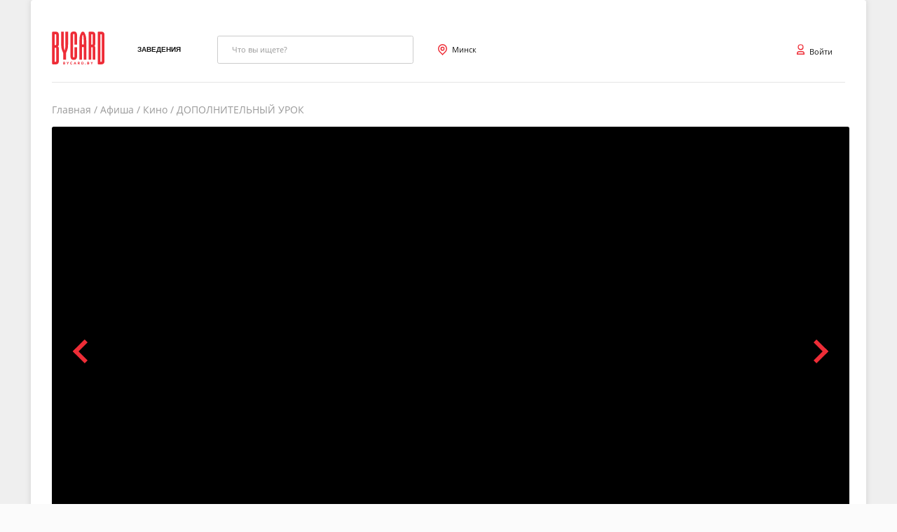

--- FILE ---
content_type: text/html; charset=utf-8
request_url: https://bycard.by/afisha/minsk/kino/319311
body_size: 9695
content:
<!doctype html>
<html data-n-head-ssr lang="en" data-n-head="lang">
  <head >
    <title>ДОПОЛНИТЕЛЬНЫЙ УРОК -  афиша, расписание и билеты ByCard.by</title><meta data-n-head="ssr" charset="utf-8"><meta data-n-head="ssr" name="viewport" content="width=device-width, user-scalable = no"><meta data-n-head="ssr" property="og:site_name" content="bycard.by"><meta data-n-head="ssr" data-hid="mobile-web-app-capable" name="mobile-web-app-capable" content="yes"><meta data-n-head="ssr" data-hid="apple-mobile-web-app-title" name="apple-mobile-web-app-title" content="bycard.by"><meta data-n-head="ssr" data-hid="author" name="author" content="Arcom Group"><meta data-n-head="ssr" data-hid="theme-color" name="theme-color" content="#0089d0"><meta data-n-head="ssr" data-hid="og:type" name="og:type" property="og:type" content="website"><meta data-n-head="ssr" data-hid="description" name="description" content="Купить билеты на ДОПОЛНИТЕЛЬНЫЙ УРОК , стоимость билетов - 0.00 BYN."><meta data-n-head="ssr" data-hid="keywords" name="keywords" content=""><meta data-n-head="ssr" data-hid="og:title" property="og:title" content="ДОПОЛНИТЕЛЬНЫЙ УРОК -  афиша, расписание и билеты ByCard.by"><meta data-n-head="ssr" data-hid="og:description" property="og:description" content="Купить билеты на ДОПОЛНИТЕЛЬНЫЙ УРОК , стоимость билетов - 0.00 BYN."><meta data-n-head="ssr" data-hid="og:image" property="og:image" content="https://abws.bycard.by/uploads/events/thumbs/240x340/9jVX5LAWT.jpg"><meta data-n-head="ssr" data-hid="twitter:title" property="twitter:title" content="ДОПОЛНИТЕЛЬНЫЙ УРОК -  афиша, расписание и билеты ByCard.by"><meta data-n-head="ssr" data-hid="twitter:description" property="twitter:description" content="Купить билеты на ДОПОЛНИТЕЛЬНЫЙ УРОК , стоимость билетов - 0.00 BYN."><meta data-n-head="ssr" data-hid="twitter:image" property="twitter:image" content="https://abws.bycard.by/uploads/events/thumbs/240x340/9jVX5LAWT.jpg"><link data-n-head="ssr" rel="icon" type="image/x-icon" href="/favicon.ico"><link data-n-head="ssr" rel="manifest" href="/_nuxt/manifest.52bce188.json"><link data-n-head="ssr" rel="canonical" href="https://bycard.by/afisha/minsk/kino/319311"><script data-n-head="ssr" data-hid="gtag" src="https://www.googletagmanager.com/gtag/js?id=G-0QH1NZJ6JY" async></script><script data-n-head="ssr" data-hid="gtag-init" type="text/javascript" charset="utf-8">
          window.dataLayer = window.dataLayer || [];
          function gtag(){dataLayer.push(arguments);}
          gtag('js', new Date());
          gtag('config', 'G-0QH1NZJ6JY');
        </script><script data-n-head="ssr" data-hid="nuxt-jsonld-b7eb3f17" type="application/ld+json">
{
  "@context": "http://schema.org",
  "@type": "Movie",
  "url": "/afisha/minsk/kino/319311",
  "name": "ДОПОЛНИТЕЛЬНЫЙ УРОК",
  "eventAttendanceMode": "https://schema.org/OfflineEventAttendanceMode",
  "image": "https://abws.bycard.by/uploads/events/9jVX5LAWT.jpg",
  "genre": [
    "Драма и мелодрама",
    "Детективы"
  ],
  "description": "Во время очередного дежурства патрульная Вера Седова в&nbsp;одиночку предотвращает трагедию в&nbsp;колледже, но&nbsp;при этом погибает студент. Она&nbsp;утверждает, что&nbsp;у парня был&nbsp;обрез, однако никакого оружия не&nbsp;обнаружено. Полицейскую проклинают родители и&nbsp;общественность. Единственный, кому становится по-человечески жалко Веру,&nbsp;&mdash;&nbsp;адвокат по&nbsp;назначению Илья Нестеров. Илья всё&nbsp;больше погружается в&nbsp;дело и&nbsp;убеждается, что&nbsp;его подзащитная может быть права.",
  "duration": "PT97M",
  "organizer": {
    "@type": "Organization",
    "name": "ООО «Эрком групп»",
    "url": "https://24afisha.by"
  },
  "typicalAgeRange": 18,
  "aggregateRating": []
}
</script><script data-n-head="ssr" data-hid="nuxt-jsonld-b28876b8" type="application/ld+json">
{
  "@context": "https://schema.org",
  "@type": "Organization",
  "name": "Bycard",
  "legalName": "ООО Пробилет",
  "url": "https://bycard.by",
  "foundingDate": "2020",
  "address": {
    "@type": "PostalAddress",
    "streetAddress": "Республика Беларусь, город Минск, ул. Тимирязева, д. 97, каб. 22-120",
    "addressLocality": "Минск",
    "addressRegion": "Минск",
    "postalCode": "220020",
    "addressCountry": "BY"
  },
  "contactPoint": {
    "@type": "ContactPoint",
    "contactType": "technical support",
    "telephone": "[+375336041111]",
    "email": "info@bycard.by"
  },
  "sameAs": [
    "https://vk.com/bycard",
    "https://www.facebook.com/bycardby",
    "https://www.instagram.com/bycardby"
  ]
}
</script><link rel="preload" href="/_nuxt/a9212c4f8e8bb368da63.js" as="script"><link rel="preload" href="/_nuxt/83fb743b7a878c9676c6.js" as="script"><link rel="preload" href="/_nuxt/631b209eddc9774cf3af.js" as="script"><link rel="preload" href="/_nuxt/b4c1bc31bd2868a3e471.css" as="style"><link rel="preload" href="/_nuxt/8c793011a64d06d73970.js" as="script"><link rel="preload" href="/_nuxt/42ed1c87efc53eaef1d2.css" as="style"><link rel="preload" href="/_nuxt/393b46bf8a1a2a2110f9.js" as="script"><link rel="stylesheet" href="/_nuxt/b4c1bc31bd2868a3e471.css"><link rel="stylesheet" href="/_nuxt/42ed1c87efc53eaef1d2.css">
  </head>
  <body >
    <div data-server-rendered="true" id="__nuxt"><!----><div id="__layout"><div class="center"><!----><section id="page" class="page" style="overflow:initial;"><!----><header style="border-bottom: 1px solid rgba(0,0,0,0.1);padding-bottom: 15px;"><section class="navigation jc-sb ai-c hiddee"><div class="navigation_left"><a href="/" class="logo nuxt-link-active"><picture><img src="/_nuxt/img/fd0311a.svg" alt=""></picture></a><nav><div class="link__dd"><a href="/objects/minsk/1" class="btn btn_round_nav-link bold">Заведения</a></div></nav><div class="search_view search search__un-focus_tag inp"><input type="search" name="search" placeholder="Что вы ищете?" autocomplete="off" class="search__input search__un-focus_tag"><!----></div></div><div class="navigation_right"><!----><!----><!----></div></section><section class="navigation jc-sb ai-c hid visible-mobile"><div class="navigation_left"><a href="/" class="logo nuxt-link-active"><picture><img src="/_nuxt/img/fd0311a.svg" alt=""></picture></a><nav><div class="link__dd"><a href="/objects/minsk/1" class="btn btn_round_nav-link bold">Заведения</a></div></nav><div class="search_view search search__un-focus_tag inp"><input type="search" name="search" placeholder="Что вы ищете?" autocomplete="off" class="search__input search__un-focus_tag"><!----></div></div><div class="navigation_right"><!----><!----><!----></div></section><div></div></header><main><div><div class="breadcrumbs"><a href="/" class="breadcrumbs__item nuxt-link-active">Главная</a></div><section class="event-page"><div class="event-page__view"><div class="event-page__slider"><section class="event-slider"><div class="flicking flicking-viewport"><div class="flicking-camera"></div><span class="flicking-arrow-prev"></span><span class="flicking-arrow-next"></span></div></section></div><div class="event-page__inner"><div class="rows"><div class="event-page__right column"><div class="rows jc-sb"><h1 class="event-page__header big-header"><span class="">ДОПОЛНИТЕЛЬНЫЙ УРОК (18+) <span style="color:#999999;"> в городе Минск</span></span></h1><div class="event-page__shortcuts"><!----></div></div><!----><div id="tab-controls" class="tab-controls"><a href="#section1" class="tab-controls__item active"><span class="tab-controls__item__title">Расписание</span><span class="tab-controls__item__anchor"></span></a><a href="#section2" class="tab-controls__item"><span class="tab-controls__item__title">Описание</span><span class="tab-controls__item__anchor"></span></a><a href="#section3" class="tab-controls__item"><span class="tab-controls__item__title">Отзывы  <!----></span><span class="tab-controls__item__anchor"></span></a><a href="#section4" class="tab-controls__item"><span class="tab-controls__item__title">Адрес</span><span class="tab-controls__item__anchor"></span></a></div><!----><div class="preloader-container"><div class="schedule-preloader"></div></div><!----><div id="section2" class="tickets__header_title big-header header-desc">Описание</div><div class="event-page__description middle-description"><p>Во время очередного дежурства патрульная Вера Седова в&nbsp;одиночку предотвращает трагедию в&nbsp;колледже, но&nbsp;при этом погибает студент. Она&nbsp;утверждает, что&nbsp;у парня был&nbsp;обрез, однако никакого оружия не&nbsp;обнаружено. Полицейскую проклинают родители и&nbsp;общественность. Единственный, кому становится по-человечески жалко Веру,&nbsp;&mdash;&nbsp;адвокат по&nbsp;назначению Илья Нестеров. Илья всё&nbsp;больше погружается в&nbsp;дело и&nbsp;убеждается, что&nbsp;его подзащитная может быть права.</p></div><!----><!----><!----><!----><!----></div></div></div></div></section><div class="events-row__headline" style="margin-bottom:0"><span class="head"><div class="title big-header">Рекомендуем</div></span></div><aside><section class="even-row recommend"><div class="row"><div class="news__view grid-three-col recommend flex-column-category"><a href="/afisha/minsk/event/5828009" class="news__item events__item" style="margin-bottom:7rem;"><div class="wrapperImg"><img loading="eager" src="https://abws.bycard.by/uploads/events/2XZWETAtS.png" alt="image" class="journalImg events-images" style="filter:brightness(100%);"><div class="skeleton"></div><div class="top-left"><span class="additional-button kinopoisk-green"><span style="display:inline-block;">7.6</span></span></div><!----><!----><div class="bottom-right"></div><!----><!----><!----></div><div class="object-card__header-event">Аватар: Пламя и пепел</div><div class="table-about__header object-card__desc-event">до 45.00 руб.</div><!----></a><a href="/afisha/minsk/event/5824707" class="news__item events__item" style="margin-bottom:7rem;"><div class="wrapperImg"><img loading="eager" src="https://abws.bycard.by/uploads/events/4dHFmL8KB.jpg" alt="image" class="journalImg events-images" style="filter:brightness(100%);"><div class="skeleton"></div><div class="top-left"><!----></div><!----><!----><div class="bottom-right"></div><!----><!----><!----></div><div class="object-card__header-event">Особо опасные пенсионеры</div><div class="table-about__header object-card__desc-event">от 25.00 руб. - 
до 70.00 руб.</div><!----></a><a href="/afisha/minsk/event/5821757" class="news__item events__item" style="margin-bottom:7rem;"><div class="wrapperImg"><img loading="eager" src="https://abws.bycard.by/uploads/events/7J5TnN1Ta.jpg" alt="image" class="journalImg events-images" style="filter:brightness(100%);"><div class="skeleton"></div><div class="top-left"><!----></div><!----><!----><div class="bottom-right"></div><!----><!----><!----></div><div class="object-card__header-event">Дискотека CCCP</div><div class="table-about__header object-card__desc-event">от 70.00 руб. - 
до 180.00 руб.</div><!----></a></div></div></section></aside><!----><aside><!----></aside><div class="seo-h1"><!----></div></div></main><div class="footer"><div class="footer__top"><!----><div class="subscribe"><div class="subscribe__content"><input type="text" placeholder="Ваша электронная почта" value="" class="subscribe__input"><input value="Подписаться" class="button subscribe__button"></div></div></div><div class="container flexDir"><span id="socialFooter" class="social"><span class="social__item"><svg xmlns="http://www.w3.org/2000/svg" width="19.863" height="11.879" class="icon icon_vk"><!----><path d="M7.253 0h4.063a.261.261 0 0 1 .3.294v5.091c.1.293.2.391.5.293a2.157 2.157 0 0 0 .5-.391 13.174 13.174 0 0 0 2.18-3.035l.892-1.763c.1-.2.2-.2.5-.2a8.86 8.86 0 0 0 2.279 0c.594-.1.991.2.793.686a22.085 22.085 0 0 1-1.09 2.154c-.5.881-1.09 1.762-1.685 2.643-.4.587-.4.686.1 1.175l2.378 2.644a4.041 4.041 0 0 1 .694 1.077c.1.1.1.293.2.391.1.392-.1.686-.595.686h-2.676c-.1 0-.2-.1-.3-.2-.892-.881-1.685-1.763-2.577-2.545a2.389 2.389 0 0 0-1.189-.686c-.4-.1-.694 0-.694.49v1.958c0 .783-.2.979-.991 1.077a6.884 6.884 0 0 1-5.054-1.664 12.034 12.034 0 0 1-3.072-3.623 18.986 18.986 0 0 1-2.477-4.9c-.1-.294-.1-.587-.2-.881-.1-.49.2-.784.793-.784a10.461 10.461 0 0 0 2.478 0c.3 0 .3 0 .4.2a18.108 18.108 0 0 0 1.685 4.014 7.86 7.86 0 0 0 1.982 2.35c.2.1.3 0 .4-.2V2.434a2.322 2.322 0 0 0-.5-1.37 2.281 2.281 0 0 1-.2-.783C7.055.098 7.154 0 7.253 0z" fill="#151515"></path></svg></span><span class="social__item"><svg xmlns="http://www.w3.org/2000/svg" width="15" height="15" class="icon icon_instagram"><!----><path d="M3.8 14.946a5.015 5.015 0 0 1-1.7-.315 3.027 3.027 0 0 1-1.736-1.735 5.066 5.066 0 0 1-.315-1.7c-.044-.964-.053-1.254-.053-3.7s.009-2.732.053-3.7a5.063 5.063 0 0 1 .315-1.7A3.029 3.029 0 0 1 2.1.36 5.05 5.05 0 0 1 3.8.045c.964-.044 1.253-.053 3.7-.053s2.732.009 3.7.054a5.03 5.03 0 0 1 1.7.314 3.029 3.029 0 0 1 1.736 1.736 5.041 5.041 0 0 1 .314 1.7c.045.964.053 1.254.053 3.7s-.008 2.733-.053 3.7a5.1 5.1 0 0 1-.314 1.7 3.035 3.035 0 0 1-1.736 1.735 5.02 5.02 0 0 1-1.7.315c-.965.045-1.254.054-3.7.054s-2.732-.009-3.7-.054zM2.8 7.5a4.7 4.7 0 1 0 4.7-4.7 4.7 4.7 0 0 0-4.7 4.701zm8.484-4.883a1.1 1.1 0 1 0 1.1-1.1 1.1 1.1 0 0 0-1.098 1.1zM4.448 7.502a3.05 3.05 0 1 1 3.05 3.05A3.051 3.051 0 0 1 4.45 7.501z" fill="#151515"></path></svg></span></span><!----></div><div class="footer__bottom"><p class="footer__copyright"></p><div class="payment-logos"><div class="img-all"></div></div></div></div><!----><!----><!----></section></div></div></div><script>window.__NUXT__=(function(a,b,c,d,e,f,g,h,i,j,k,l,m,n,o,p,q,r,s,t,u,v,w,x,y,z,A,B,C,D,E,F,G,H,I,J,K,L,M,N,O,P,Q,R,S,T){y.id=s;y.name=z;y.pluralName=A;y.regionId=a;y.lat=53.901366;y.lon=27.550655;y.timezone=c;y.slug=p;y.sort=D;y.region={id:a,name:o,countryId:a};return {layout:N,data:[{event:x,calendar:[],merchPackage:g,eventsViewType:"schedule",schedule:{data:g},eventOne:g,more:{data:[{id:5828009,home_sort:130,name:"Аватар: Пламя и пепел",shortDescription:"\u003Cp style=\"text-align:justify\"\u003EДжейк Салли, Нейтири и&nbsp;их дети переживают смерть Нетейама. Противостояние с&nbsp;корпорацией RDA&nbsp;обостряется, и&nbsp;теперь семье предстоит столкнуться с&nbsp;враждебным племенем На`ви во&nbsp;главе с&nbsp;Варанг.\u003C\u002Fp\u003E",showFrom:1769040000,showTo:1771084800,minAge:J,duration:192,kinopoiskRank:7.612,imdbRank:7.4,is_show_info:b,info_image_url:d,image:{"240x340":"https:\u002F\u002Fabws.bycard.by\u002Fuploads\u002Fevents\u002Fthumbs\u002F240x340\u002F7eFkBuvkE.jpg","170x240":"https:\u002F\u002Fabws.bycard.by\u002Fuploads\u002Fevents\u002Fthumbs\u002F170x240\u002F7eFkBuvkE.jpg","300x430":"https:\u002F\u002Fabws.bycard.by\u002Fuploads\u002Fevents\u002Fthumbs\u002F300x430\u002F7eFkBuvkE.jpg",original:"https:\u002F\u002Fabws.bycard.by\u002Fuploads\u002Fevents\u002F7eFkBuvkE.jpg"},slug:"5828009-avatar-plamya-i-pepel",minPrice:u,maxPrice:"45.00",video:{service:"youtube",key:"DKsLmoGW9xo"},images:[{"880x550":"https:\u002F\u002Fabws.bycard.by\u002Fuploads\u002Fevents\u002Fthumbs\u002F880x550\u002F2XZWETAtS.png","300x200":"https:\u002F\u002Fabws.bycard.by\u002Fuploads\u002Fevents\u002Fthumbs\u002F300x200\u002F2XZWETAtS.png",original:"https:\u002F\u002Fabws.bycard.by\u002Fuploads\u002Fevents\u002F2XZWETAtS.png"},{"880x550":"https:\u002F\u002Fabws.bycard.by\u002Fuploads\u002Fevents\u002Fthumbs\u002F880x550\u002F1zFK9Tll0.png","300x200":"https:\u002F\u002Fabws.bycard.by\u002Fuploads\u002Fevents\u002Fthumbs\u002F300x200\u002F1zFK9Tll0.png",original:"https:\u002F\u002Fabws.bycard.by\u002Fuploads\u002Fevents\u002F1zFK9Tll0.png"},{"880x550":"https:\u002F\u002Fabws.bycard.by\u002Fuploads\u002Fevents\u002Fthumbs\u002F880x550\u002F8lv8aEWTf.png","300x200":"https:\u002F\u002Fabws.bycard.by\u002Fuploads\u002Fevents\u002Fthumbs\u002F300x200\u002F8lv8aEWTf.png",original:"https:\u002F\u002Fabws.bycard.by\u002Fuploads\u002Fevents\u002F8lv8aEWTf.png"},{"880x550":"https:\u002F\u002Fabws.bycard.by\u002Fuploads\u002Fevents\u002Fthumbs\u002F880x550\u002F85NSAgFJc.png","300x200":"https:\u002F\u002Fabws.bycard.by\u002Fuploads\u002Fevents\u002Fthumbs\u002F300x200\u002F85NSAgFJc.png",original:"https:\u002F\u002Fabws.bycard.by\u002Fuploads\u002Fevents\u002F85NSAgFJc.png"},{"880x550":"https:\u002F\u002Fabws.bycard.by\u002Fuploads\u002Fevents\u002Fthumbs\u002F880x550\u002F51svp4pC3.png","300x200":"https:\u002F\u002Fabws.bycard.by\u002Fuploads\u002Fevents\u002Fthumbs\u002F300x200\u002F51svp4pC3.png",original:"https:\u002F\u002Fabws.bycard.by\u002Fuploads\u002Fevents\u002F51svp4pC3.png"}],isSelling:a},{id:5824707,home_sort:103,name:"Особо опасные пенсионеры",shortDescription:"\u003Cp\u003E\u003Cem\u003EОгнестрельная комедия\u003C\u002Fem\u003E\u003C\u002Fp\u003E",showFrom:1770307200,showTo:1775260799,minAge:j,duration:120,kinopoiskRank:b,imdbRank:b,is_show_info:b,info_image_url:d,image:{"240x340":"https:\u002F\u002Fabws.bycard.by\u002Fuploads\u002Fevents\u002Fthumbs\u002F240x340\u002F9gkplWStz.jpg","170x240":"https:\u002F\u002Fabws.bycard.by\u002Fuploads\u002Fevents\u002Fthumbs\u002F170x240\u002F9gkplWStz.jpg","300x430":"https:\u002F\u002Fabws.bycard.by\u002Fuploads\u002Fevents\u002Fthumbs\u002F300x430\u002F9gkplWStz.jpg",original:"https:\u002F\u002Fabws.bycard.by\u002Fuploads\u002Fevents\u002F9gkplWStz.jpg"},slug:"5824707-osobo-opasnye-pensionery",minPrice:"25.00",maxPrice:B,video:{service:d,key:d},images:[{"880x550":"https:\u002F\u002Fabws.bycard.by\u002Fuploads\u002Fevents\u002Fthumbs\u002F880x550\u002F4dHFmL8KB.jpg","300x200":"https:\u002F\u002Fabws.bycard.by\u002Fuploads\u002Fevents\u002Fthumbs\u002F300x200\u002F4dHFmL8KB.jpg",original:"https:\u002F\u002Fabws.bycard.by\u002Fuploads\u002Fevents\u002F4dHFmL8KB.jpg"}],isSelling:a},{id:5821757,home_sort:96,name:"Дискотека CCCP",shortDescription:"\u003Cp\u003E\u003Cstrong\u003EСупершоу &laquo;Дискотека СССР&raquo; снова возвращается в Беларусь на крупнейшую площадку страны &laquo;Минск &ndash; арена&raquo;!\u003C\u002Fstrong\u003E\u003Cbr \u002F\u003E\r\n&nbsp;\u003C\u002Fp\u003E",showFrom:C,showTo:C,minAge:j,duration:240,kinopoiskRank:b,imdbRank:b,is_show_info:b,info_image_url:d,image:{"240x340":"https:\u002F\u002Fabws.bycard.by\u002Fuploads\u002Fevents\u002Fthumbs\u002F240x340\u002F176396649290.png","170x240":"https:\u002F\u002Fabws.bycard.by\u002Fuploads\u002Fevents\u002Fthumbs\u002F170x240\u002F176396649290.png","300x430":"https:\u002F\u002Fabws.bycard.by\u002Fuploads\u002Fevents\u002Fthumbs\u002F300x430\u002F176396649290.png",original:"https:\u002F\u002Fabws.bycard.by\u002Fuploads\u002Fevents\u002F176396649290.png"},slug:"5821757-diskoteka-cccp",minPrice:B,maxPrice:"180.00",video:{service:d,key:d},images:[{"880x550":"https:\u002F\u002Fabws.bycard.by\u002Fuploads\u002Fevents\u002Fthumbs\u002F880x550\u002F7J5TnN1Ta.jpg","300x200":"https:\u002F\u002Fabws.bycard.by\u002Fuploads\u002Fevents\u002Fthumbs\u002F300x200\u002F7J5TnN1Ta.jpg",original:"https:\u002F\u002Fabws.bycard.by\u002Fuploads\u002Fevents\u002F7J5TnN1Ta.jpg"}],isSelling:a}],banner:{id:56,title:"Кинопремьеры: 10 - 16 августа",shortContent:"\u003Cp\u003EАвгустовский мёртвый сезон не миновал и киноэкраны &mdash; все самые громкие и ажиотажные \u003Cspan class=\"highlight\"\u003Eпремьеры\u003C\u002Fspan\u003E терпеливо дожидаются осени. Но мы не унываем и продолжаем снабжать вас советами, \u003Cspan class=\"highlight\"\u003Eна что можно выбраться в кино\u003C\u002Fspan\u003E.\u003C\u002Fp\u003E",publishedAt:"10.08.2018",slug:"56-kinopremery-10-16-avgusta",image:{"1600x900":"https:\u002F\u002Fabws.bycard.by\u002Fuploads\u002Fposts\u002Fthumbs\u002F1600x900\u002F7lDdApWbM.jpg","1300x560":"https:\u002F\u002Fabws.bycard.by\u002Fuploads\u002Fposts\u002Fthumbs\u002F1300x560\u002F7lDdApWbM.jpg","250x170":"https:\u002F\u002Fabws.bycard.by\u002Fuploads\u002Fposts\u002Fthumbs\u002F250x170\u002F7lDdApWbM.jpg","800x450":"https:\u002F\u002Fabws.bycard.by\u002Fuploads\u002Fposts\u002Fthumbs\u002F800x450\u002F7lDdApWbM.jpg","500x500":"https:\u002F\u002Fabws.bycard.by\u002Fuploads\u002Fposts\u002Fthumbs\u002F500x500\u002F7lDdApWbM.jpg","400x255":"https:\u002F\u002Fabws.bycard.by\u002Fuploads\u002Fposts\u002Fthumbs\u002F400x255\u002F7lDdApWbM.jpg","380x270":"https:\u002F\u002Fabws.bycard.by\u002Fuploads\u002Fposts\u002Fthumbs\u002F380x270\u002F7lDdApWbM.jpg","300x360":"https:\u002F\u002Fabws.bycard.by\u002Fuploads\u002Fposts\u002Fthumbs\u002F300x360\u002F7lDdApWbM.jpg","240x190":"https:\u002F\u002Fabws.bycard.by\u002Fuploads\u002Fposts\u002Fthumbs\u002F240x190\u002F7lDdApWbM.jpg",original:"https:\u002F\u002Fabws.bycard.by\u002Fuploads\u002Fposts\u002F7lDdApWbM.jpg"},category:{id:E,name:"Что посмотреть",order:F,parentId:b,showOnHomepage:b,seoTitle:"Что интересное идет в кино? Что посмотреть?",seoDescription:"Все о премьерах в кинотеатрах города, новинки кино, новости, рецензии, трейлер и интересные истории. Узнай больше с нами",seoKeywords:"что посмотреть, премьера, кино, кинотеатр, трейлер, новости, описание, новинки, рецензия, кадры,  неделя, сегодня, куда сходить, афиша, 2019, 2020, фильм",objectId:b},meta:d,url:d,params:[],button:d}},more_company:x,cities:[],performance:{id:319311,name:G,slug:"319311-dopolnitelnyj-urok",home_sort:b,shortDescription:H,showFrom:1667404800,showTo:I,minAge:t,duration:97,kinopoiskRank:b,bycardRank:580,image:{"240x340":K,"170x240":"https:\u002F\u002Fabws.bycard.by\u002Fuploads\u002Fevents\u002Fthumbs\u002F170x240\u002F9jVX5LAWT.jpg","300x430":"https:\u002F\u002Fabws.bycard.by\u002Fuploads\u002Fevents\u002Fthumbs\u002F300x430\u002F9jVX5LAWT.jpg",original:M},minPrice:u,maxPrice:u,meta:{director:d,producer:d,actors:d,country:d,year:d},video:{service:d,key:d},seo:{seoTitle:d,seoDescription:d,seoKeywords:d,rssTitle:d,rssDescription:d},params:{players_num:g,game_difficulty:g,kids:g,fear:g,is_actors:g},setting:{show_dates:a},nearSession:[],nearSessionObject:[],images:[],isSelling:b,lastSession:{id:631130,timeSpending:I,institutionId:226,isSell:b,type:N},description:H,genres:[{id:s,name:O},{id:S,name:w}],types:[{id:a,name:"Кино",slug:"kino"}],comments:[],objectsWithActiveAbonements:[],objectsWithActiveServices:[],onlineVideos:[],directors:[],actors:[],producers:[],screenwriters:[],operators:[],editors:[],attributes:[],addation:{imdbRank:b,issueYear:2022,distributors:d,distributorRelease:d,ratingMpaa:d,slogan:d,country:"Россия"},tour:[],items:[],createCompany:[]},objects:[],jsonLd:{"@context":"http:\u002F\u002Fschema.org","@type":"Movie",url:"\u002Fafisha\u002Fminsk\u002Fkino\u002F319311",name:G,eventAttendanceMode:"https:\u002F\u002Fschema.org\u002FOfflineEventAttendanceMode",image:M,genre:[O,w],description:"Во время очередного дежурства патрульная Вера Седова в&nbsp;одиночку предотвращает трагедию в&nbsp;колледже, но&nbsp;при этом погибает студент. Она&nbsp;утверждает, что&nbsp;у парня был&nbsp;обрез, однако никакого оружия не&nbsp;обнаружено. Полицейскую проклинают родители и&nbsp;общественность. Единственный, кому становится по-человечески жалко Веру,&nbsp;&mdash;&nbsp;адвокат по&nbsp;назначению Илья Нестеров. Илья всё&nbsp;больше погружается в&nbsp;дело и&nbsp;убеждается, что&nbsp;его подзащитная может быть права.",duration:"PT97M",organizer:{"@type":"Organization",name:"ООО «Эрком групп»",url:"https:\u002F\u002F24afisha.by"},typicalAgeRange:t,aggregateRating:[]},meta:{title:"ДОПОЛНИТЕЛЬНЫЙ УРОК -  афиша, расписание и билеты ByCard.by",desc:"Купить билеты на ДОПОЛНИТЕЛЬНЫЙ УРОК , стоимость билетов - 0.00 BYN.",keywords:d,image:K},canonicalUrl:"https:\u002F\u002Fbycard.by\u002Fafisha\u002Fminsk\u002Fkino\u002F319311"}],error:g,state:{locales:[v,"en","ge","be"],locale:v,host:"https:\u002F\u002Fabws.bycard.by",ld:b,isMobile:b,cities:{citiesList:[y,{id:D,name:"Брест",pluralName:"Бреста",regionId:f,lat:52.7,lon:23.4,timezone:c,slug:"brest",sort:8,region:{id:f,name:k,countryId:a}},{id:11,name:"Витебск",pluralName:"Витебска",regionId:h,lat:55.1904,lon:30.2049,timezone:c,slug:"vitebsk",sort:E,region:{id:h,name:m,countryId:a}},{id:17,name:"Гомель",pluralName:"Гомеля",regionId:e,lat:52.4345,lon:30.9754,timezone:c,slug:"gomel",sort:6,region:{id:e,name:i,countryId:a}},{id:J,name:L,pluralName:L,regionId:l,lat:53.6884,lon:23.8258,timezone:c,slug:"grodno",sort:F,region:{id:l,name:q,countryId:a}},{id:23,name:"Могилёв",pluralName:"Могилёва",regionId:j,lat:53.894548,lon:30.330654,timezone:c,slug:"mogilev",sort:4,region:{id:j,name:r,countryId:a}},{id:27,name:"Барановичи",pluralName:"Баранович",regionId:f,lat:53.1327,lon:26.0139,timezone:c,slug:"baranovichi",sort:b,region:{id:f,name:k,countryId:a}},{id:33,name:"Береза",pluralName:"Березы",regionId:f,lat:52.534603,lon:24.984475,timezone:c,slug:"bereza",sort:b,region:{id:f,name:k,countryId:a}},{id:57,name:"Бобруйск",pluralName:"Бобруйска",regionId:j,lat:53.145592,lon:29.225538,timezone:c,slug:"bobruisk",sort:b,region:{id:j,name:r,countryId:a}},{id:49,name:"Борисов",pluralName:"Борисова",regionId:a,lat:54.224069,lon:28.511755,timezone:c,slug:"borisov",sort:b,region:{id:a,name:o,countryId:a}},{id:38,name:P,pluralName:P,regionId:e,lat:52.716926,lon:30.567944,timezone:c,slug:"buda-koshelevo",sort:b,region:{id:e,name:i,countryId:a}},{id:S,name:"Волковыск",pluralName:"Волковыска",regionId:l,lat:53.162947,lon:24.463991,timezone:c,slug:"volkovysk",sort:b,region:{id:l,name:q,countryId:a}},{id:31,name:"Глуск",pluralName:"Глуска",regionId:j,lat:52.5,lon:28.4,timezone:c,slug:"glusk",sort:b,region:{id:j,name:r,countryId:a}},{id:22,name:"Городок",pluralName:"Городка",regionId:h,lat:55.462263,lon:29.982917,timezone:c,slug:"gorodok",sort:b,region:{id:h,name:m,countryId:a}},{id:87,name:"Дрогичин",pluralName:"Дрогичина",regionId:f,lat:25.160131,lon:52.185529,timezone:c,slug:"drogichin",sort:b,region:{id:f,name:k,countryId:a}},{id:95,name:"Ельск",pluralName:"Ельска",regionId:e,lat:51.812843,lon:29.160536,timezone:c,slug:"elsk",sort:b,region:{id:e,name:i,countryId:a}},{id:30,name:"Жабинка",pluralName:"Жабинки",regionId:f,lat:52.1,lon:24.1,timezone:c,slug:"zhabinka",sort:b,region:{id:f,name:k,countryId:a}},{id:19,name:"Житковичи",pluralName:"Житкович",regionId:e,lat:52.216941,lon:27.854853,timezone:c,slug:"jitkovichi",sort:b,region:{id:e,name:i,countryId:a}},{id:21,name:"Жлобин",pluralName:"Жлобина",regionId:e,lat:55.742793,lon:37.615401,timezone:c,slug:"jlobin",sort:b,region:{id:e,name:i,countryId:a}},{id:53,name:Q,pluralName:Q,regionId:a,lat:54.09437,lon:28.321572,timezone:c,slug:"zhodino",sort:b,region:{id:a,name:o,countryId:a}},{id:73,name:"Калинковичи",pluralName:"Калинкович",regionId:e,lat:52.1073,lon:29.3568,timezone:c,slug:"kalinkovichi",sort:b,region:{id:e,name:i,countryId:a}},{id:34,name:"Кобрин",pluralName:"Кобрина",regionId:f,lat:52.208658,lon:24.354324,timezone:c,slug:"kobrin",sort:b,region:{id:f,name:k,countryId:a}},{id:48,name:"Лида",pluralName:"Лиды",regionId:l,lat:53.891662,lon:25.302245,timezone:c,slug:"lida",sort:b,region:{id:l,name:q,countryId:a}},{id:l,name:"Лунинец",pluralName:"Лунинеца",regionId:f,lat:52.253447,lon:26.800546,timezone:c,slug:"luninec",sort:b,region:{id:f,name:k,countryId:a}},{id:94,name:"Мир",pluralName:"Мира",regionId:l,lat:26.465644,lon:53.453565,timezone:c,slug:"mir",sort:b,region:{id:l,name:q,countryId:a}},{id:74,name:"Мозырь",pluralName:"Мозыря",regionId:e,lat:52.032208,lon:29.222312,timezone:c,slug:"mozyry",sort:b,region:{id:e,name:i,countryId:a}},{id:26,name:R,pluralName:R,regionId:a,lat:54.307332,lon:26.83893,timezone:c,slug:"molodechno",sort:b,region:{id:a,name:o,countryId:a}},{id:28,name:"Новополоцк",pluralName:"Новополоцка",regionId:h,lat:55.535284,lon:28.645541,timezone:c,slug:"novopolock",sort:b,region:{id:h,name:m,countryId:a}},{id:h,name:"Орша",pluralName:"Орши",regionId:h,lat:54.5081,lon:30.4172,timezone:c,slug:"orsha",sort:b,region:{id:h,name:m,countryId:a}},{id:j,name:"Осиповичи",pluralName:"Осипович",regionId:j,lat:53.308832,lon:28.63821,timezone:c,slug:"osipovichi",sort:b,region:{id:j,name:r,countryId:a}},{id:29,name:"Петриков",pluralName:"Петрикова",regionId:e,lat:52.128528,lon:28.492438,timezone:c,slug:"petrikov",sort:b,region:{id:e,name:i,countryId:a}},{id:f,name:"Пинск",pluralName:"Пинска",regionId:f,lat:52.1229,lon:26.0951,timezone:c,slug:"pinsk",sort:b,region:{id:f,name:k,countryId:a}},{id:35,name:"Полоцк",pluralName:"Полоцка",regionId:h,lat:55.485576,lon:28.768349,timezone:c,slug:"polotsk",sort:b,region:{id:h,name:m,countryId:a}},{id:24,name:"Пружаны",pluralName:"Пружан",regionId:f,lat:52.555086,lon:24.462589,timezone:c,slug:"prujany",sort:b,region:{id:f,name:k,countryId:a}},{id:75,name:"Речица",pluralName:"Речицы",regionId:e,lat:52.36354,lon:30.392396,timezone:c,slug:"rechica",sort:b,region:{id:e,name:i,countryId:a}},{id:76,name:"Рогачев",pluralName:"Рогачева",regionId:e,lat:53.0769,lon:30.0225,timezone:c,slug:"rogachev",sort:b,region:{id:e,name:i,countryId:a}},{id:63,name:"Солигорск",pluralName:"Солигорска",regionId:a,lat:53.066058,lon:26.633494,timezone:c,slug:"soligorsk",sort:b,region:{id:a,name:o,countryId:a}},{id:t,name:"Столин",pluralName:"Столина",regionId:f,lat:51.889349,lon:26.851138,timezone:c,slug:"stolin",sort:b,region:{id:f,name:k,countryId:a}},{id:10,name:"Толочин",pluralName:"Толочина",regionId:h,lat:54.409878,lon:29.693506,timezone:c,slug:"tolochin",sort:b,region:{id:h,name:m,countryId:a}},{id:77,name:"Чирковичи",pluralName:"Чиркович",regionId:e,lat:52.6606,lon:29.6533,timezone:c,slug:"chirkovichi",sort:b,region:{id:e,name:i,countryId:a}}],countriesList:[],currentCity:y,cookieCity:g,currentSlug:p,pluralName:A,defaultSlug:p,geolocationCity:{name:d,slug:d}},getCookie:{},pages:{testData:g,testIp:g,menu:[],layout:"\u003Cbr \u002F\u003E\n\u003Cb\u003EFatal error\u003C\u002Fb\u003E:  Uncaught ErrorException: include(\u002Fcode\u002Farchive\u002Fwebgate-app\u002Fwebgate-app_202601161349\u002Fapps\u002Fapi\u002Fvendor\u002Fcomposer\u002F..\u002F..\u002Fapp\u002FExceptions\u002FHandler.php): failed to open stream: No such file or directory in \u002Fcode\u002Farchive\u002Fwebgate-app\u002Fwebgate-app_202601161349\u002Fapps\u002Fapi\u002Fvendor\u002Fcomposer\u002FClassLoader.php:571\nStack trace:\n#0 \u002Fcode\u002Farchive\u002Fwebgate-app\u002Fwebgate-app_202601161349\u002Fapps\u002Fapi\u002Fvendor\u002Fcomposer\u002FClassLoader.php(571): Laravel\\Lumen\\Application-&gt;Laravel\\Lumen\\Concerns\\{closure}(2, 'include(\u002Fcode\u002Fa...', '\u002Fcode\u002Farchive\u002Fw...', 571, Array)\n#1 \u002Fcode\u002Farchive\u002Fwebgate-app\u002Fwebgate-app_202601161349\u002Fapps\u002Fapi\u002Fvendor\u002Fcomposer\u002FClassLoader.php(571): include()\n#2 \u002Fcode\u002Farchive\u002Fwebgate-app\u002Fwebgate-app_202601161349\u002Fapps\u002Fapi\u002Fvendor\u002Fcomposer\u002FClassLoader.php(428): Composer\\Autoload\\includeFile('\u002Fcode\u002Farchive\u002Fw...')\n#3 [internal function]: Composer\\Autoload\\ClassLoader-&gt;loadClass('App\\\\Exceptions\\\\...')\n#4 [internal function]: spl_autoload_call('App\\\\Exceptions\\\\...')\n#5 \u002Fcode\u002Farchive\u002Fwebgate-app\u002Fwebgate-app_202601161349\u002Fapps\u002Fapi\u002Fvendor\u002Flaravel\u002Ffr in \u003Cb\u003E\u002Fcode\u002Farchive\u002Fwebgate-app\u002Fwebgate-app_202601161349\u002Fapps\u002Fapi\u002Fvendor\u002Fcomposer\u002FClassLoader.php\u003C\u002Fb\u003E on line \u003Cb\u003E571\u003C\u002Fb\u003E\u003Cbr \u002F\u003E\n\u003Cbr \u002F\u003E\n\u003Cb\u003EFatal error\u003C\u002Fb\u003E:  Uncaught ErrorException: include(\u002Fcode\u002Farchive\u002Fwebgate-app\u002Fwebgate-app_202601161349\u002Fapps\u002Fapi\u002Fvendor\u002Fcomposer\u002F..\u002F..\u002Fapp\u002FExceptions\u002FHandler.php): failed to open stream: No such file or directory in \u002Fcode\u002Farchive\u002Fwebgate-app\u002Fwebgate-app_202601161349\u002Fapps\u002Fapi\u002Fvendor\u002Fcomposer\u002FClassLoader.php:571\nStack trace:\n#0 \u002Fcode\u002Farchive\u002Fwebgate-app\u002Fwebgate-app_202601161349\u002Fapps\u002Fapi\u002Fvendor\u002Fcomposer\u002FClassLoader.php(571): Laravel\\Lumen\\Application-&gt;Laravel\\Lumen\\Concerns\\{closure}(2, 'include(\u002Fcode\u002Fa...', '\u002Fcode\u002Farchive\u002Fw...', 571, Array)\n#1 \u002Fcode\u002Farchive\u002Fwebgate-app\u002Fwebgate-app_202601161349\u002Fapps\u002Fapi\u002Fvendor\u002Fcomposer\u002FClassLoader.php(571): include()\n#2 \u002Fcode\u002Farchive\u002Fwebgate-app\u002Fwebgate-app_202601161349\u002Fapps\u002Fapi\u002Fvendor\u002Fcomposer\u002FClassLoader.php(428): Composer\\Autoload\\includeFile('\u002Fcode\u002Farchive\u002Fw...')\n#3 [internal function]: Composer\\Autoload\\ClassLoader-&gt;loadClass('App\\\\Exceptions\\\\...')\n#4 [internal function]: spl_autoload_call('App\\\\Exceptions\\\\...')\n#5 \u002Fcode\u002Farchive\u002Fwebgate-app\u002Fwebgate-app_202601161349\u002Fapps\u002Fapi\u002Fvendor\u002Flaravel\u002Ffr in \u003Cb\u003E\u002Fcode\u002Farchive\u002Fwebgate-app\u002Fwebgate-app_202601161349\u002Fapps\u002Fapi\u002Fvendor\u002Fcomposer\u002FClassLoader.php\u003C\u002Fb\u003E on line \u003Cb\u003E571\u003C\u002Fb\u003E\u003Cbr \u002F\u003E\n",home:g,afisha:g,settings:g,events:g,performance:{types:g},defaultRegion:{slug:p,id:s,name:z}},popup:{login:n,cities:n,fixedBody:n,isObjects:n,mapToggler:T},slider:{},user:{logged:n,currentUser:g},widget:{open:n,id:g,seid:b,iid:b}},serverRendered:T}}(1,0,"+0300","",2,13,null,14,"Гомельская область",16,"Брестская область",15,"Витебская область",false,"Минская область","minsk","Гродненская область","Могилевская область",3,18,"0.00","ru","Детективы",void 0,{},"Минск","Минска","70.00",1772290800,9,7,5,"ДОПОЛНИТЕЛЬНЫЙ УРОК","\u003Cp\u003EВо время очередного дежурства патрульная Вера Седова в&nbsp;одиночку предотвращает трагедию в&nbsp;колледже, но&nbsp;при этом погибает студент. Она&nbsp;утверждает, что&nbsp;у парня был&nbsp;обрез, однако никакого оружия не&nbsp;обнаружено. Полицейскую проклинают родители и&nbsp;общественность. Единственный, кому становится по-человечески жалко Веру,&nbsp;&mdash;&nbsp;адвокат по&nbsp;назначению Илья Нестеров. Илья всё&nbsp;больше погружается в&nbsp;дело и&nbsp;убеждается, что&nbsp;его подзащитная может быть права.\u003C\u002Fp\u003E",1667412600,12,"https:\u002F\u002Fabws.bycard.by\u002Fuploads\u002Fevents\u002Fthumbs\u002F240x340\u002F9jVX5LAWT.jpg","Гродно","https:\u002F\u002Fabws.bycard.by\u002Fuploads\u002Fevents\u002F9jVX5LAWT.jpg","default","Драма и мелодрама","Буда-Кошелёво","Жодино","Молодечно",36,true));</script><script src="/_nuxt/a9212c4f8e8bb368da63.js" defer></script><script src="/_nuxt/393b46bf8a1a2a2110f9.js" defer></script><script src="/_nuxt/83fb743b7a878c9676c6.js" defer></script><script src="/_nuxt/631b209eddc9774cf3af.js" defer></script><script src="/_nuxt/8c793011a64d06d73970.js" defer></script>
  </body>
</html>


--- FILE ---
content_type: application/javascript; charset=UTF-8
request_url: https://bycard.by/_nuxt/a9212c4f8e8bb368da63.js
body_size: 2766
content:
!function(e){function a(a){for(var d,f,b=a[0],n=a[1],o=a[2],u=0,l=[];u<b.length;u++)f=b[u],Object.prototype.hasOwnProperty.call(t,f)&&t[f]&&l.push(t[f][0]),t[f]=0;for(d in n)Object.prototype.hasOwnProperty.call(n,d)&&(e[d]=n[d]);for(i&&i(a);l.length;)l.shift()();return r.push.apply(r,o||[]),c()}function c(){for(var e,a=0;a<r.length;a++){for(var c=r[a],d=!0,f=1;f<c.length;f++){var n=c[f];0!==t[n]&&(d=!1)}d&&(r.splice(a--,1),e=b(b.s=c[0]))}return e}var d={},f={51:0},t={51:0},r=[];function b(a){if(d[a])return d[a].exports;var c=d[a]={i:a,l:!1,exports:{}};return e[a].call(c.exports,c,c.exports,b),c.l=!0,c.exports}b.e=function(e){var a=[];f[e]?a.push(f[e]):0!==f[e]&&{0:1,1:1,2:1,3:1,4:1,5:1,7:1,8:1,9:1,10:1,13:1,15:1,21:1,23:1,24:1,25:1,26:1,27:1,28:1,29:1,31:1,32:1,34:1,37:1,38:1,41:1,42:1,43:1,44:1,45:1,46:1,47:1,48:1,49:1,50:1}[e]&&a.push(f[e]=new Promise(function(a,c){for(var d={0:"237213f93071662dfeae",1:"aff20a18305a84f2c6fb",2:"20281e52a7ffafd28706",3:"50419e18b1a34915ea87",4:"13cc7939d06e4d4e71d7",5:"04c034cd52ea0a134192",6:"31d6cfe0d16ae931b73c",7:"bbdc22140cb7b0843858",8:"7b7f07e0d1b52cdf9636",9:"87c852d9c5777fa6175e",10:"d587f7f660e04a4dda94",13:"42ed1c87efc53eaef1d2",14:"31d6cfe0d16ae931b73c",15:"6d574c2d9f1d0361f90e",16:"31d6cfe0d16ae931b73c",17:"31d6cfe0d16ae931b73c",18:"31d6cfe0d16ae931b73c",19:"31d6cfe0d16ae931b73c",20:"31d6cfe0d16ae931b73c",21:"d9a891b66e2acba6d862",22:"31d6cfe0d16ae931b73c",23:"f5e1371d2068e2e4e142",24:"c935441747efad8610eb",25:"3f6dbe7d11106d5cd60e",26:"3f6dbe7d11106d5cd60e",27:"3f6dbe7d11106d5cd60e",28:"15857c98e81b8c52a778",29:"7b7f07e0d1b52cdf9636",30:"31d6cfe0d16ae931b73c",31:"897fff065f1721e7bb53",32:"53ad550646d62405e611",33:"31d6cfe0d16ae931b73c",34:"01481b62ff2ddd267ea8",35:"31d6cfe0d16ae931b73c",36:"31d6cfe0d16ae931b73c",37:"5f52629e6c777f977d1e",38:"a00047421d301c13a86a",39:"31d6cfe0d16ae931b73c",40:"31d6cfe0d16ae931b73c",41:"1a993b506424cf15456d",42:"c935441747efad8610eb",43:"05206bfb8f8ad2a85fd8",44:"a49678221f8c7b951037",45:"a49678221f8c7b951037",46:"5f52629e6c777f977d1e",47:"c5384a96bdac3d642c19",48:"0a384dc8425fc9c9cb21",49:"0a384dc8425fc9c9cb21",50:"3c79245ab07f114a7eee",53:"31d6cfe0d16ae931b73c"}[e]+".css",t=b.p+d,r=document.getElementsByTagName("link"),n=0;n<r.length;n++){var o=(i=r[n]).getAttribute("data-href")||i.getAttribute("href");if("stylesheet"===i.rel&&(o===d||o===t))return a()}var u=document.getElementsByTagName("style");for(n=0;n<u.length;n++){var i;if((o=(i=u[n]).getAttribute("data-href"))===d||o===t)return a()}var l=document.createElement("link");l.rel="stylesheet",l.type="text/css",l.onload=a,l.onerror=function(a){var d=a&&a.target&&a.target.src||t,r=new Error("Loading CSS chunk "+e+" failed.\n("+d+")");r.code="CSS_CHUNK_LOAD_FAILED",r.request=d,delete f[e],l.parentNode.removeChild(l),c(r)},l.href=t,document.getElementsByTagName("head")[0].appendChild(l)}).then(function(){f[e]=0}));var c=t[e];if(0!==c)if(c)a.push(c[2]);else{var d=new Promise(function(a,d){c=t[e]=[a,d]});a.push(c[2]=d);var r,n=document.createElement("script");n.charset="utf-8",n.timeout=120,b.nc&&n.setAttribute("nonce",b.nc),n.src=function(e){return b.p+""+{0:"1ae36cb54d83c3de742f",1:"43b20dca19d356081e8f",2:"bc3d4085a943519a2c15",3:"c1819d0832d1bcd8b4e6",4:"f8ea2b25cdbfb52bac66",5:"5e49ff803e865c348190",6:"1bfa22ffa78302bb9238",7:"f8e074b64d700645561a",8:"573c655681f6c97174d0",9:"d531f97e3461b2938386",10:"54f370a8de50555adb9d",13:"393b46bf8a1a2a2110f9",14:"462b798113985b0ebaad",15:"4e98213d8a13dd499871",16:"bb40a9a79ea9f5a71a3e",17:"af81cf3b7e6945fed572",18:"cfbc49fbf15baa02c0aa",19:"09b4b5d4b752279f9d38",20:"aba055bd2fb6fe94c63a",21:"a39f2cf29c057de913c2",22:"9e1019d5c5da96ca66bd",23:"b353225194b876de80c1",24:"2e2234a180354f4b2d3b",25:"a55a6faa2db05f7503b2",26:"2d1782c9b93d9315e1d7",27:"fe118ba44a1f31bd5364",28:"157cecb4c33a2c4e9589",29:"3cdbc43e7bf8f9af154d",30:"c0298adce2d7fe64a5d3",31:"50a0a81e3381a07e8a17",32:"7b43287ffc2b139b7cb5",33:"f1d6736218c4021bc82a",34:"78571b7d8ba90c3e7055",35:"c654e28eade84e8740eb",36:"650d90a51b061065a053",37:"90f849d693c2da246125",38:"9779e291eea8b6b90644",39:"887b60201d51249ea413",40:"a3fc3cf3f586b5adc1d9",41:"336ae0b3f2f9522e2d6f",42:"f9ad183c16e9dcc797f6",43:"5b6b2053c4cfb2e626ca",44:"9b4e228e3bab3a9ed6b5",45:"1c1921f864128349c038",46:"0de5bcfd4a01ac9a91f0",47:"553dc3140b2fd35474f3",48:"3e09b0452ade5cea0c71",49:"b7f5b94de368550866c5",50:"b37474e6cad9fe6faff3",53:"fe45734e7a8f3b063a0d"}[e]+".js"}(e);var o=new Error;r=function(a){n.onerror=n.onload=null,clearTimeout(u);var c=t[e];if(0!==c){if(c){var d=a&&("load"===a.type?"missing":a.type),f=a&&a.target&&a.target.src;o.message="Loading chunk "+e+" failed.\n("+d+": "+f+")",o.name="ChunkLoadError",o.type=d,o.request=f,c[1](o)}t[e]=void 0}};var u=setTimeout(function(){r({type:"timeout",target:n})},12e4);n.onerror=n.onload=r,document.head.appendChild(n)}return Promise.all(a)},b.m=e,b.c=d,b.d=function(e,a,c){b.o(e,a)||Object.defineProperty(e,a,{enumerable:!0,get:c})},b.r=function(e){"undefined"!=typeof Symbol&&Symbol.toStringTag&&Object.defineProperty(e,Symbol.toStringTag,{value:"Module"}),Object.defineProperty(e,"__esModule",{value:!0})},b.t=function(e,a){if(1&a&&(e=b(e)),8&a)return e;if(4&a&&"object"==typeof e&&e&&e.__esModule)return e;var c=Object.create(null);if(b.r(c),Object.defineProperty(c,"default",{enumerable:!0,value:e}),2&a&&"string"!=typeof e)for(var d in e)b.d(c,d,function(a){return e[a]}.bind(null,d));return c},b.n=function(e){var a=e&&e.__esModule?function(){return e.default}:function(){return e};return b.d(a,"a",a),a},b.o=function(e,a){return Object.prototype.hasOwnProperty.call(e,a)},b.p="/_nuxt/",b.oe=function(e){throw e};var n=window.webpackJsonp=window.webpackJsonp||[],o=n.push.bind(n);n.push=a,n=n.slice();for(var u=0;u<n.length;u++)a(n[u]);var i=o;c()}([]);